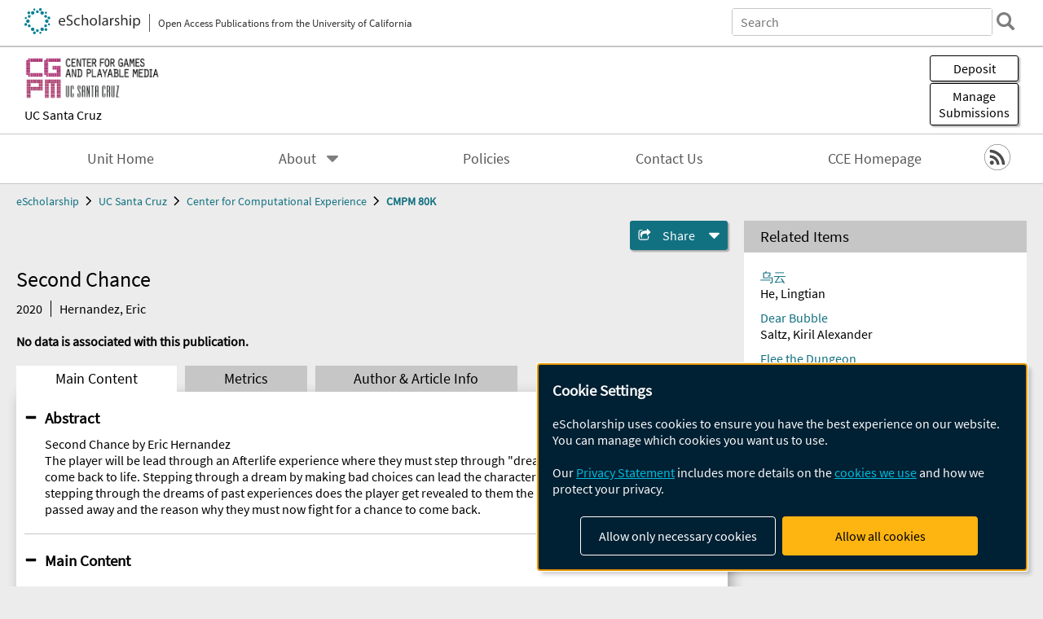

--- FILE ---
content_type: text/html; charset=UTF-8
request_url: https://escholarship.org/uc/item/2k82676x
body_size: 2427
content:
<!DOCTYPE html>
<html lang="en">
<head>
    <meta charset="utf-8">
    <meta name="viewport" content="width=device-width, initial-scale=1">
    <title></title>
    <style>
        body {
            font-family: "Arial";
        }
    </style>
    <script type="text/javascript">
    window.awsWafCookieDomainList = [];
    window.gokuProps = {
"key":"AQIDAHjcYu/GjX+QlghicBgQ/7bFaQZ+m5FKCMDnO+vTbNg96AHf0QDR8N4FZ0BkUn8kcucXAAAAfjB8BgkqhkiG9w0BBwagbzBtAgEAMGgGCSqGSIb3DQEHATAeBglghkgBZQMEAS4wEQQMuq52ahLIzXS391ltAgEQgDujRkBXrrIUjgs1lAsFcu/9kgpI/IuavohSG7yE1BYsDzpFl4iqc4edkSwfTozI/iGO7lnWq3QC9N4X1w==",
          "iv":"D549kwHjUgAAAhFc",
          "context":"pFoz44FQCFms8U9aFYbYG9hxnDJX6hJgY9PnLWnCjFuXWGomOpyAiVRtp7cMRkgq/[base64]//O5crl3z3Wq4ZoHfKtEboQa1hxOKDO3aQHYTGY15aR41A1bRCmocq9vmCQmcGLXlTpAJL3s+ImBNSo5bR2r1jIJeBT7JkVx8T46ugcnSvm1jZ3eajxyFdBpx+gb1/VU1CHmVLEPIDAQpAhNVz0WTRpqgnOrFPz8UI+CJ2o7MGpsF1DyXE5MZHbSulJ6mOEv3HpO6GbFtfIKT3cIvIDHO+43Liq76Tlp58tRKaMubSBPVuLnefgzX1V9ACcz0Bav2gPdhRk8RVVlYPT2aPQ2AGFTzaICwhCHFKCdo0qlOce9M0zVxlJJqGgzIFeBDMdnMLT/ZRnAaeujUX5HOFTC9PNBltR0rwjnAiVIAi+OUBg+wsZq3NXSCR+wPSYJOMVm2NSaEyEM0Vli6Rk16lE0kqhIplKRPbk1LvQZdEyj81VWVn6odsU2+/ybn/md68Kv1xBOEP3HRidRx5x/jcPq2sa0HioTjFJ9h1cIaAfmWw5c3Hqw=="
};
    </script>
    <script src="https://5ec2a1ad32dc.d0db0a30.us-east-2.token.awswaf.com/5ec2a1ad32dc/60ea1a4c1295/553dc510dcaf/challenge.js"></script>
</head>
<body>
    <div id="challenge-container"></div>
    <script type="text/javascript">
        AwsWafIntegration.saveReferrer();
        AwsWafIntegration.checkForceRefresh().then((forceRefresh) => {
            if (forceRefresh) {
                AwsWafIntegration.forceRefreshToken().then(() => {
                    window.location.reload(true);
                });
            } else {
                AwsWafIntegration.getToken().then(() => {
                    window.location.reload(true);
                });
            }
        });
    </script>
    <noscript>
        <h1>JavaScript is disabled</h1>
        In order to continue, we need to verify that you're not a robot.
        This requires JavaScript. Enable JavaScript and then reload the page.
    </noscript>
</body>
</html>

--- FILE ---
content_type: text/html;charset=utf-8
request_url: https://escholarship.org/uc/item/2k82676x
body_size: 3860
content:
<!DOCTYPE html>
<html lang="en" class="no-js">
<head>
  <meta charset="UTF-8">
  <meta name="viewport" content="width=device-width, initial-scale=1.0, user-scalable=yes">
  <div class="react-head-temp">
  <title>Second Chance</title>
  <meta id="meta-title" property="citation_title" content="Second Chance"/>
  <meta id="og-title" property="og:title" content="Second Chance"/>
  <meta name="twitter:widgets:autoload" content="off"/>
  <meta name="twitter:dnt" content="on"/>
  <meta name="twitter:widgets:csp" content="on"/>
  <meta name="google-site-verification" content="lQbRRf0vgPqMbnbCsgELjAjIIyJjiIWo917M7hBshvI"/>
  <meta id="meta-abstract" name="citation_abstract" content="Second Chance by Eric Hernandez
The player will be lead through an Afterlife experience where they must step through &quot;dream doors&quot; for a chance to come back to life. Stepping through a dream by making bad choices can lead the character to permanent death. Only by stepping through the dreams of past experiences does the player get revealed to them the reason that the character passed away and the reason why they must now fight for a chance to come back."/>
  <meta id="meta-description" name="description" content="Author(s): Hernandez, Eric | Abstract: Second Chance by Eric Hernandez
The player will be lead through an Afterlife experience where they must step through &quot;dream doors&quot; for a chance to come back to life. Stepping through a dream by making bad choices can lead the character to permanent death. Only by stepping through the dreams of past experiences does the player get revealed to them the reason that the character passed away and the reason why they must now fight for a chance to come back."/>
  <meta id="og-description" name="og:description" content="Author(s): Hernandez, Eric | Abstract: Second Chance by Eric Hernandez
The player will be lead through an Afterlife experience where they must step through &quot;dream doors&quot; for a chance to come back to life. Stepping through a dream by making bad choices can lead the character to permanent death. Only by stepping through the dreams of past experiences does the player get revealed to them the reason that the character passed away and the reason why they must now fight for a chance to come back."/>
  <meta id="og-image" property="og:image" content="https://escholarship.org/images/escholarship-facebook2.jpg"/>
  <meta id="og-image-width" property="og:image:width" content="1242"/>
  <meta id="og-image-height" property="og:image:height" content="1242"/>
  <meta id="meta-author0" name="citation_author" content="Hernandez, Eric"/>
  <meta id="meta-publication_date" name="citation_publication_date" content="2020-06-01"/>
  <meta id="meta-online_date" name="citation_online_date" content="2021-07-19"/>
  <link rel="canonical" href="https://escholarship.org/uc/item/2k82676x"/>
  </div>
  <link rel="stylesheet" href="/css/main-e2f26f3825f01f93.css">
  <noscript><style> .jsonly { display: none } </style></noscript>
  <!-- Matomo -->
  <!-- Initial tracking setup. SPA tracking configured in MatomoTracker.jsx -->
  <script type="text/plain" data-type="application/javascript" data-name="matomo">
    var _paq = window._paq = window._paq || [];
    /* tracker methods like "setCustomDimension" should be called before "trackPageView" */
    _paq.push(['trackPageView']);
    _paq.push(['enableLinkTracking']);
    (function() {
      var u="//matomo.cdlib.org/";
      _paq.push(['setTrackerUrl', u+'matomo.php']);
      _paq.push(['setSiteId', '7']);
      var d=document, g=d.createElement('script'), s=d.getElementsByTagName('script')[0];
      g.async=true; g.src=u+'matomo.js'; s.parentNode.insertBefore(g,s);
      console.log('*** MATOMO LOADED ***');
    })();
  </script>
  <!-- End Matomo Code -->

</head>
<body>
  
<div id="main"><div data-reactroot=""><div class="body"><a href="#maincontent" class="c-skipnav">Skip to main content</a><div><div><header id="#top" class="c-header"><a class="c-header__logo2" href="/"><picture><source srcSet="/images/logo_eschol-small.svg" media="(min-width: 870px)"/><img src="/images/logo_eschol-mobile.svg" alt="eScholarship"/></picture><div class="c-header__logo2-tagline">Open Access Publications from the University of California</div></a><div class="c-header__search"><form class="c-search2"><div class="c-search2__inputs"><div class="c-search2__form"><label class="c-search2__label" for="global-search">Search eScholarship</label><input type="search" name="q" id="global-search" class="c-search2__field" placeholder="Search" autoComplete="off" autoCapitalize="off"/></div><fieldset><legend>Refine Search</legend><div class="c-search2__refine"><input type="radio" id="c-search2__refine-eschol" name="searchType" value="eScholarship" checked=""/><label for="c-search2__refine-eschol">All of eScholarship</label><input type="radio" id="c-search2__refine-campus" name="searchType" value="ucsc_games_cmps80k"/><label for="c-search2__refine-campus">This <!-- -->Series</label><input type="hidden" name="searchUnitType" value="series"/></div></fieldset></div><button type="submit" class="c-search2__submit-button" aria-label="search"></button><button type="button" class="c-search2__search-close-button" aria-label="close search field"></button></form></div><button class="c-header__search-open-button" aria-label="open search field"></button></header></div><div class="
      c-subheader
      has-banner
      is-wide
      has-campus-label
      is-black
    "><a class="c-subheader__title" href="/uc/ucsc_games"><h1>Center for Computational Experience</h1></a><a class="c-subheader__banner" href="/uc/ucsc_games"><img src="/cms-assets/48957891216e33ca3f362dd786b8c0fecdc1b208a06e8a63d6a28a2ed94d081e" alt="CMPM 80K banner"/></a><a class="c-subheader__campus" href="/uc/ucsc">UC Santa Cruz</a><div id="wizardModalBase" class="c-subheader__buttons"><button id="wizardlyDeposit" class="o-button__3">Deposit</button><div class="c-modal"></div><button id="wizardlyManage" class="o-button__3">Manage<span class="c-subheader__button-fragment">Submissions</span></button><div class="c-modal"></div></div></div><div class="c-navbar"><nav class="c-nav"><details open="" class="c-nav__main"><summary class="c-nav__main-button">Menu</summary><ul class="c-nav__main-items"><li><a href="/uc/ucsc_games">Unit Home</a></li><li><details class="c-nav__sub"><summary class="c-nav__sub-button">About</summary><div class="c-nav__sub-items"><button class="c-nav__sub-items-button" aria-label="return to menu">Main Menu</button><ul><li><a href="/uc/ucsc_games/aboutUs">About Us</a></li></ul></div></details></li><li><a href="/uc/ucsc_games/policyStatement">Policies</a></li><li><a href="/uc/ucsc_games/contactUs">Contact Us</a></li><li><a href="https://cce.ucsc.edu">CCE Homepage</a></li></ul></details></nav><div class="c-socialicons"><a href="/rss/unit/ucsc_games_cmps80k"><img src="/images/logo_rss-circle-black.svg" alt="RSS"/></a></div></div><nav class="c-breadcrumb"><ul><li><a href="/">eScholarship</a></li><li><a href="/uc/ucsc">UC Santa Cruz</a></li><li><a href="/uc/ucsc_games">Center for Computational Experience</a></li><li><a class="c-breadcrumb-link--active" href="/uc/ucsc_games_cmps80k">CMPM 80K</a></li></ul></nav><div class="c-columns--sticky-sidebar"><main id="maincontent"><div><div class="c-itemactions"><details class="c-share"><summary><span>Share</span></summary><div><div class="c-share__list"><a class="c-share__email" href="">Email</a><a class="c-share__facebook" href="">Facebook</a></div></div></details></div></div><h2 class="c-tabcontent__main-heading" tabindex="-1"><div class="c-clientmarkup">Second Chance</div></h2><div class="c-authorlist"><time class="c-authorlist__year">2020</time><ul class="c-authorlist__list u-truncate-lines"><li class="c-authorlist__begin"><a href="/search/?q=author%3AHernandez%2C%20Eric">Hernandez, Eric</a> </li></ul></div><div class="c-pubinfo"><div class="pub-links-container"><div class="c-pubinfo__statement"><b>No data is associated with this publication.</b></div></div></div><div class="c-tabs"><div class="c-tabs__tabs"><button class="c-tabs__button-more" aria-label="Show all tabs">...</button><button class="c-tabs__button--active">Main Content</button><button class="c-tabs__button">Metrics</button><button class="c-tabs__button">Author &amp; <!-- -->Article<!-- --> Info</button></div><div class="c-tabs__content"><div class="c-tabcontent"><a name="article_abstract"></a><details class="c-togglecontent" open=""><summary>Abstract</summary><div id="abstract-text"><div class="c-clientmarkup"><p>Second Chance by Eric Hernandez
The player will be lead through an Afterlife experience where they must step through "dream doors" for a chance to come back to life. Stepping through a dream by making bad choices can lead the character to permanent death. Only by stepping through the dreams of past experiences does the player get revealed to them the reason that the character passed away and the reason why they must now fight for a chance to come back.</p></div></div></details><details class="c-togglecontent" open=""><summary>Main Content</summary><div class="c-mediaviewer"><div class="c-mediaviewer__feature" tabindex="-1"></div><div class="c-mediafilegrid"><div class="o-mediafile--data"><h2 class="o-mediafile__heading u-truncate-lines">hernandezeric_LATE_46281_2290638_Second_Chance.html</h2><div class="o-mediafile__preview" href="/content/qt2k82676x/supp/hernandezeric_LATE_46281_2290638_Second_Chance.html" aria-label="hernandezeric_LATE_46281_2290638_Second_Chance.html"></div><div class="o-mediafile__description u-truncate-lines"></div><button class="o-mediafile__view"><span>View Media</span></button><a href="/content/qt2k82676x/supp/hernandezeric_LATE_46281_2290638_Second_Chance.html" class="o-mediafile__download" download="hernandezeric_LATE_46281_2290638_Second_Chance.html">Download</a></div></div></div></details></div><p><br/></p></div></div></main><aside><div><section class="o-columnbox1"><header><h2>Related Items</h2></header><ul class="c-relateditems"><li><h3><a class="o-textlink__secondary" href="/uc/item/1jg4f8qr"><div class="c-clientmarkup">乌云</div></a></h3><div class="c-authorlist"><ul class="c-authorlist__list u-truncate-lines" style="--line-clamp-lines:2"><li class="c-authorlist__begin"><a href="/search/?q=author%3AHe%2C%20Lingtian">He, Lingtian</a> </li></ul></div></li><li><h3><a class="o-textlink__secondary" href="/uc/item/25n7g6gw"><div class="c-clientmarkup">Dear Bubble</div></a></h3><div class="c-authorlist"><ul class="c-authorlist__list u-truncate-lines" style="--line-clamp-lines:2"><li class="c-authorlist__begin"><a href="/search/?q=author%3ASaltz%2C%20Kiril%20Alexander">Saltz, Kiril Alexander</a> </li></ul></div></li><li><h3><a class="o-textlink__secondary" href="/uc/item/2g24n852"><div class="c-clientmarkup">Flee the Dungeon</div></a></h3><div class="c-authorlist"><ul class="c-authorlist__list u-truncate-lines" style="--line-clamp-lines:2"><li class="c-authorlist__begin"><a href="/search/?q=author%3ASUN%2C%20LI-YU">SUN, LI-YU</a>; </li><li class="c-authorlist__end"><a href="/search/?q=author%3AScott%2C%20Kenneth">Scott, Kenneth</a> </li></ul></div></li><li><h3><a class="o-textlink__secondary" href="/uc/item/4v44p4cb"><div class="c-clientmarkup">Containment for Derangement</div></a></h3><div class="c-authorlist"><ul class="c-authorlist__list u-truncate-lines" style="--line-clamp-lines:2"><li class="c-authorlist__begin"><a href="/search/?q=author%3ABarragan%2C%20Cristian">Barragan, Cristian</a> </li></ul></div></li><li><h3><a class="o-textlink__secondary" href="/uc/item/5t91x9tz"><div class="c-clientmarkup">Trial</div></a></h3><div class="c-authorlist"><ul class="c-authorlist__list u-truncate-lines" style="--line-clamp-lines:2"><li class="c-authorlist__begin"><a href="/search/?q=author%3ASUN%2C%20LI-YU">SUN, LI-YU</a> </li></ul></div></li></ul></section></div></aside></div></div><div><div class="c-toplink"><a href="javascript:window.scrollTo(0, 0)">Top</a></div><footer class="c-footer"><nav class="c-footer__nav"><ul><li><a href="/">Home</a></li><li><a href="/aboutEschol">About eScholarship</a></li><li><a href="/campuses">Campus Sites</a></li><li><a href="/ucoapolicies">UC Open Access Policy</a></li><li><a href="/publishing">eScholarship Publishing</a></li><li><a href="https://www.cdlib.org/about/accessibility.html">Accessibility</a></li><li><a href="/privacypolicy">Privacy Statement</a></li><li><a href="/policies">Site Policies</a></li><li><a href="/terms">Terms of Use</a></li><li><a href="/login"><strong>Admin Login</strong></a></li><li><a href="https://help.escholarship.org"><strong>Help</strong></a></li></ul></nav><div class="c-footer__logo"><a href="/"><img class="c-lazyimage" data-src="/images/logo_footer-eschol.svg" alt="eScholarship, University of California"/></a></div><div class="c-footer__copyright">Powered by the<br/><a href="http://www.cdlib.org">California Digital Library</a><br/>Copyright © 2017<br/>The Regents of the University of California</div></footer></div></div></div></div>
  <script src="/js/vendors~app-bundle-2fe992be5bdff454dc27.js"></script>
  <script src="/js/app-bundle-ed8f2b484c2762d626d4.js"></script>
</body>
</html>
